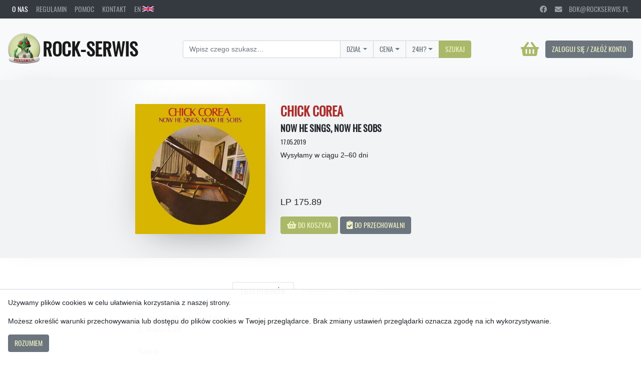

--- FILE ---
content_type: text/html; charset=utf-8
request_url: https://rockserwis.pl/products/193127
body_size: 9176
content:
<!doctype html>
<html lang="pl">
<head>
  <meta charset="utf-8">
<meta name="viewport" content="width=device-width, initial-scale=1, shrink-to-fit=no">

<link rel="stylesheet" href="/css/oswald.css">
<link rel="stylesheet" href="/fa/css/all.css">
<link rel="stylesheet" href="https://cdnjs.cloudflare.com/ajax/libs/MaterialDesign-Webfont/3.2.89/css/materialdesignicons.css">

<link rel="stylesheet" type="text/css" href="https://cdnjs.cloudflare.com/ajax/libs/slick-carousel/1.8.1/slick.css"/>
<link rel="stylesheet" type="text/css" href="https://cdnjs.cloudflare.com/ajax/libs/slick-carousel/1.8.1/slick-theme.css"/>
<link rel="stylesheet" href="/css/rockserwis-bs.css?version=1635511013066040254">
<link rel="stylesheet" href="/css/rockserwis.css?version=1740400647817265467">

<style>
  @font-face {
    font-family: "RSFont";
    src:url("/images/rsfont.woff");
  }

  .rsfont {
    font-family: "RSFont";
    text-transform: none;
  }
</style>

<script src="/jquery-3.6.0.min.js"></script>
<script src="/js.cookie-2.2.1.min.js"></script>
<script type="application/ld+json">
{
  "@context": "http://schema.org",
  "@type": "Product",
  "gtin13": "0602577199820",
  "image": "https://rockserwis.pl/media/193000/193127/193127.jpg",
  "mpn": "7719982",
  "name": "CHICK COREA \u2013 Now He Sings, Now He Sobs",
  "offers": {
    "@type": "Offer",
    "availability": "http://schema.org/OutOfStock",
    "itemCondition": "http://schema.org/NewCondition",
    "price": "175.89",
    "priceCurrency": "PLN",
    "url": "https://rockserwis.pl/products/193127"
  },
  "sku": "193127"
}
</script>

  <script>
    !function (f, b, e, v, n, t, s) {
        if (f.fbq) return; n = f.fbq = function () {
            n.callMethod ? n.callMethod.apply(n, arguments) : n.queue.push(arguments)
        };
        if (!f._fbq) f._fbq = n;
        n.push = n;
        n.loaded = !0;
        n.version = '2.0';
        n.queue = [];
        t = b.createElement(e);
        t.async = !0;
        t.src = v;
        s = b.getElementsByTagName(e)[0];
        s.parentNode.insertBefore(t, s)
    }(window, document, 'script', 'https://connect.facebook.net/en_US/fbevents.js');
    fbq('init', '680141931337269');
    fbq('track', 'PageView');
</script>
<noscript><img height="1" width="1" style="display:none" src="https://www.facebook.com/tr?id=680141931337269&ev=PageView&noscript=1"/>
</noscript>
  <!-- Google Tag Manager -->
<script>(function(w,d,s,l,i){w[l]=w[l]||[];w[l].push({'gtm.start':
new Date().getTime(),event:'gtm.js'});var f=d.getElementsByTagName(s)[0],
j=d.createElement(s),dl=l!='dataLayer'?'&l='+l:'';j.async=true;j.src=
'https://www.googletagmanager.com/gtm.js?id='+i+dl;f.parentNode.insertBefore(j,f);
})(window,document,'script','dataLayer','GTM-WXVS2828');</script>
<!-- End Google Tag Manager -->
  <title>CHICK COREA &ndash; Now He Sings, Now He Sobs &ndash; Rockserwis.pl</title>
</head>
  <body>
    <!-- Google Tag Manager (noscript) -->
<noscript><iframe src="https://www.googletagmanager.com/ns.html?id=GTM-WXVS2828"
height="0" width="0" style="display:none;visibility:hidden"></iframe></noscript>
<!-- End Google Tag Manager (noscript) -->
    
    
    <div id="cookies" class="fixed-bottom p-3" style="width: 100%; background-color: rgba(255, 255, 255, 0.95); border-top: 1px solid #ced4da;">
      <p>Używamy plików cookies w celu ułatwienia korzystania z naszej strony.</p>
      <p>Możesz określić warunki przechowywania lub dostępu do plików cookies w Twojej przeglądarce. Brak zmiany ustawień przeglądarki oznacza zgodę na ich wykorzystywanie.</p>
      
      <a id="cookies-ok" class="btn btn-secondary" href="#.">Rozumiem</a>
    </div>
    

    
<nav class="navbar navbar-expand navbar-dark bg-dark d-flex flex-row justify-content-between py-0">
  <ul class="navbar-nav mr-auto">
    <li class="nav-item active">
      <a class="nav-link" href="/about-us">O nas</a>
    </li>
    <li class="nav-item">
      <a class="nav-link" href="/terms-and-conditions">Regulamin</a>
    </li>
    <li class="nav-item">
      <a class="nav-link" href="/help">Pomoc</a>
    </li>
    <li class="nav-item">
      <a class="nav-link" href="/contact">Kontakt</a>
    </li>
    <li class="nav-item">
      
      <a class="nav-link" href="/en">EN <img src="/images/uk.svg" style="height: 0.85em; vertical-align: baseline;"></a>
      
    </li>
  </ul>
  <ul class="navbar-nav d-none d-md-flex">
    <li class="nav-item">
      <a class="nav-link" href="https://www.facebook.com/wydawnictworockserwis/" target="_blank" rel="noopener noreferrer">
        <i class="fab fa-facebook"></i>
      </a>
    </li>
    <li class="nav-item">
      <a class="nav-link" href="mailto:bok@rockserwis.pl">
        <i class="fa fa-envelope"></i>&emsp;bok@rockserwis.pl
      </a>
    </li>
  </ul>
</nav>

    
<nav class="navbar navbar-expand-lg navbar-light bg-light d-flex flex-row justify-content-between py-4">
  <a class="navbar-brand" href="/">
    <img class="d-inline-block align-middle" src="/images/rslogo.png" width="64" height="64" alt="">
    <span class="h1 mb-0 align-middle">Rock-Serwis</span>
  </a>
  <form class="form-inline" action="/search" method="get">
    <div class="input-group mr-4 mb-2 mb-sm-0">
      <input id="search-query-input" class="form-control" type="search" name="search-query" placeholder="Wpisz czego szukasz…" aria-label="Search">
      <div id="search-dropdown-category" class="dropdown dropdown-select input-group-append">
        <input type="hidden" name="search-category">
        <button class="btn btn-outline-secondary dropdown-toggle" type="button" data-toggle="dropdown" aria-haspopup="true" aria-expanded="false">Dział</button>
        <div class="dropdown-menu">
          <a class="dropdown-item" href="#" data-value="">Dowolny</a>
          <a class="dropdown-item" href="#" data-value="CD/DVD-A/BD-A">CD/DVD-A/BD-A</a>
          <a class="dropdown-item" href="#" data-value="WINYLE">Winyle</a>
          <a class="dropdown-item" href="#" data-value="BD/DVD VIDEO">DVD/Blu-Ray Video</a>
          <a class="dropdown-item" href="#" data-value="BILETY">Bilety</a>
          <a class="dropdown-item" href="#" data-value="KSIĄŻKI">Książki</a>
          <a class="dropdown-item" href="#" data-value="T-SHIRTY/GADŻETY">T-Shirty/Gadżety</a>
        </div>
      </div>
      <div class="dropdown dropdown-select input-group-append">
        <input type="hidden" name="search-price-range">
        <button class="btn btn-outline-secondary dropdown-toggle" type="button" data-toggle="dropdown" aria-haspopup="true" aria-expanded="false">Cena</button>
        <div class="dropdown-menu">
          <a class="dropdown-item" href="#" data-value="">Dowolna</a>
          <a class="dropdown-item" href="#" data-value=".-10">< 10 zł</a>
          <a class="dropdown-item" href="#" data-value="10-25">10 – 25 zł</a>
          <a class="dropdown-item" href="#" data-value="25-50">25 – 50 zł</a>
          <a class="dropdown-item" href="#" data-value="50-75">50 – 75 zł</a>
          <a class="dropdown-item" href="#" data-value="75-100">75 – 100 zł</a>
          <a class="dropdown-item" href="#" data-value="100-.">> 100 zł</a>
        </div>
      </div>
      <div class="dropdown dropdown-select input-group-append">
        <input type="hidden" name="search-24h">
        <button class="btn btn-outline-secondary dropdown-toggle" type="button" data-toggle="dropdown" aria-haspopup="true" aria-expanded="false">24H?</button>
        <div class="dropdown-menu">
          <a class="dropdown-item" href="#" data-value="">Wszystkie</a>
          <a class="dropdown-item" href="#" data-value="24H">Tylko 24H</a>
        </div>
      </div>
      <div id="search-submit-button-wrapper" class="input-group-append">
        <button type="submit" class="btn btn-primary">
          Szukaj
        </button>
      </div>
    </div>
  </form>
  <div style="text-align: right;">
    <a class="btn btn-link p-0 mr-2" style="text-decoration: none;" href="/shopping-cart">
      <span class="fas fa-shopping-basket" style="font-size: 2rem; height: 2rem; vertical-align: middle;"></span>
      
      
    </a>
    
    
    <a class="btn btn-secondary" href="/login?next=/products/193127">
    
      Zaloguj się / Załóż konto
    </a>
    
  </div>
</nav>


    
    

    
<div class="container-fluid product-description">
  <div class="container py-5">
    <div class="row">
      <div class="modal fade" id="description-main-cover-modal" tabindex="-1" role="dialog" aria-hidden="true">
  <div class="modal-dialog modal-lg modal-dialog-centered" style="min-width: 0; min-height: 0; width: min-content; height: min-content; max-width: none; max-height: none;" role="document">
    <div class="modal-content">
      <div class="modal-header">
        
        <button type="button" class="close" data-dismiss="modal">
          <span aria-hidden="true">&times;</span>
        </button>
      </div>
      <div class="modal-body" style="min-width: 0; min-height: 0; width: 75vmin; height: 75vmin; max-width: 75vmin; max-height: 75vmin;">
        <img style="width: 100%; height: 100%; object-fit: contain;" src="/media/193000/193127/193127.jpg">
      </div>
    </div>
  </div>
</div>
<div class="col-lg-5" style="display: flex; flex-direction: column; justify-content: center; align-items: flex-end;">
  
  <img
    class="description-main-cover-img"
    style="cursor: pointer;"
    src="/media/193000/193127/193127-small.jpg"
    onclick="$('#description-main-cover-modal').detach().appendTo('body').modal('show');"
  >
</div>
<div class="col-lg-7 d-flex flex-column align-items-start"> <!-- justify-content-between -->
  <div>
    <h3 class="text-red-accent">CHICK COREA</h3><h5>Now He Sings, Now He Sobs</h5>
    <h6><small>17.05.2019</small></h6>
    
    
    <div class="mb-2">
      
      
    </div>
    
    <div>
      
      
      Wysyłamy w ciągu 2&ndash;60 dni
      
      
    </div>
    
  </div>

  <div style="margin-top: auto;">
    
    
    <p class="card-text text-price">
      LP 175.89
    </p>
    
    

    
    
    
    <a id="submit-button"
       class="btn btn-primary"
       href="#."
       onclick="onItemAdd('/basket/add/193127')"
       role="button">
    
      <span class="fas fa-shopping-basket" style="font-size: 1.05rem;"></span>
      Do koszyka
    </a>
    <a id="submit-button-wishlist"
       class="btn btn-secondary"
       
       href="/login?next=/products/193127"
       
       role="button">
      <span class="fas fa-clipboard-check" style="font-size: 1.05rem;"></span>
      Do przechowalni
    </a>
    
  </div>
</div>
    </div>
  </div>
</div>

<div class="container-fluid">
  <div class="container py-5">
    <div class="row">
      <div class="col-md-8 offset-md-2">
        <nav>
          <div class="nav nav-tabs justify-content-center" id="nav-tab" role="tablist">
            
            <a class="nav-item nav-link active" id="nav-tracklist-tab" data-toggle="tab" href="#nav-tracklist" role="tab" aria-controls="nav-tracklist" aria-selected="true">
              Lista utworów
            </a>
            
            
            
            <a class="nav-item nav-link" id="nav-product-info-tab" data-toggle="tab" href="#nav-product-info" role="tab" aria-controls="nav-product-info" aria-selected="false">
              Personel
            </a>
            <a class="nav-item nav-link " id="nav-about-tab" data-toggle="tab" href="#nav-about" role="tab" aria-controls="nav-about" aria-selected="false">
              Opis
            </a>
            
            
            <a class="nav-item nav-link" id="nav-reviews-tab" data-toggle="tab" href="#nav-reviews" role="tab" aria-controls="nav-reviews" aria-selected="false">
              Recenzje
            </a>
            
          </div>
        </nav>
        <div class="tab-content" id="nav-tabContent">
          
          <div class="tab-pane fade show active" id="nav-tracklist" role="tabpanel" aria-labelledby="nav-tracklist-tab">
            
            <table class="table table-striped tracklist text-muted">
  <!-- <thead>
    <tr>
      <th scope="col">#</th>
      <th scope="col">First</th>
      <th scope="col">Last</th>
      <th scope="col">Handle</th>
    </tr>
  </thead> -->
  <tbody>
    
    
    <tr><td></td><td></td></tr>
    
    <tr><td>Side A:</td><td></td></tr>
    
    <tr><td>1. Steps - What Was 13:53</td><td></td></tr>
    
    <tr><td>2. Matrix 6:29</td><td></td></tr>
    
    <tr><td>-</td><td></td></tr>
    
    <tr><td>Side B:</td><td></td></tr>
    
    <tr><td>1. Now He Sings - Now He Sobs 7:05</td><td></td></tr>
    
    <tr><td>2. Now He Beats The Drum - Now He Stops 10:40</td><td></td></tr>
    
    <tr><td>3. The Law Of Falling And Catching Up 2:28</td><td></td></tr>
    
    
  </tbody>
</table>
            
          </div>
          
          
          <div class="tab-pane fade py-2" id="nav-about" role="tabpanel" aria-labelledby="nav-about-tab" contenteditable="false">
            
            
          </div>
          <div class="tab-pane fade" id="nav-product-info" role="tabpanel" aria-labelledby="nav-product-info-tab" contenteditable="false">
            
          </div>
          
          
        </div>
      </div>
    </div>
  </div>
  <div class="row">
    <div class="col-md-12">
      
      <div class="my-2">
        <h3>Inne wersje tego produktu</h3>
      </div>
      
<div class="carousel-wrapper d-flex flex-row mb-4" style="align-items: center;">
  <button class="btn btn-link carousel-left mr-2">
    &lt;
  </button>

  <div class="carousel-track-outer">
    <div class="carousel-track d-flex flex-row" style="flex: 1;">
      
        
<div class="card mb-2 mr-2" style="width: 8rem;">
  <a href="/products/248420" style="text-align: center; height: 8rem; display: flex; align-items: center; justify-content: center; outline: none;">
    <img class="card-img-top hover-zoom" style="max-width: 8rem; max-height: 8rem; width: auto; height: auto; padding: 0.75rem; vertical-align: center; outline: none;" src="/media/248000/248420/248420-small.jpg">
  </a>
  <div class="card-body d-flex flex-column align-items-start pt-0">
    
    <h6 class="card-subtitle limit-lines mt-0 mb-1">
      <a class="black-link" href="/artist-products/248420">
        CHICK COREA
      </a>
    </h6>
    
    
    
    <h6 class="card-title limit-lines text-muted">Now He Sings, Now He Sobs (Japan import)</h6>
    <h6 class="card-title text-muted" style="flex: 1;">26.10.2016</h6>
    
    
    
    <h6 class="card-text">CD<br>94,89 zł</h6>
    
    <div style="display: flex; flex-direction: row; align-items: stretch; justify-content: space-between; width: 100%;">
      
      
      <div>
        
        <a class="btn btn-link p-0 text-red-accent-hover add-to-shopping-cart"
           href="#."
           data-toggle="tooltip"
           data-product-id="248420"
           title="Dodaj do koszyka">
          <span class="fas fa-shopping-basket" style="font-size: 1.05rem;"></span>
          
        </a>
        <a class="btn btn-link p-0 add-to-wishlist"
           
           href="/login?next=/products/248420"
           
           data-toggle="tooltip"
           data-product-id="248420"
           title="Dodaj do przechowalni">
           <span class="fas fa-clipboard-check text-dark" style="font-size: 1.05rem;"></span>
          
        </a>
        
      </div>
      <div>
        
        
      </div>
    </div>
  </div>
</div>

      
    </div>
  </div>

  <button class="btn btn-link carousel-right mr-2">
    &gt;
  </button>
</div>

      

      
      <div class="my-2">
        <h3>Inne produkty tego wykonawcy</h3>
      </div>
      
<div class="carousel-wrapper d-flex flex-row mb-4" style="align-items: center;">
  <button class="btn btn-link carousel-left mr-2">
    &lt;
  </button>

  <div class="carousel-track-outer">
    <div class="carousel-track d-flex flex-row" style="flex: 1;">
      
        
<div class="card mb-2 mr-2" style="width: 8rem;">
  <a href="/products/232190" style="text-align: center; height: 8rem; display: flex; align-items: center; justify-content: center; outline: none;">
    <img class="card-img-top hover-zoom" style="max-width: 8rem; max-height: 8rem; width: auto; height: auto; padding: 0.75rem; vertical-align: center; outline: none;" src="/media/232000/232190/232190-small.jpg">
  </a>
  <div class="card-body d-flex flex-column align-items-start pt-0">
    
    <h6 class="card-subtitle limit-lines mt-0 mb-1">
      <a class="black-link" href="/artist-products/232190">
        CHICK COREA
      </a>
    </h6>
    
    
    
    <h6 class="card-title limit-lines text-muted">Now He Sings Now the Sobs (reissue)</h6>
    <h6 class="card-title text-muted" style="flex: 1;">14.04.2023</h6>
    
    
    
    <h6 class="card-text">CD<br>62,89 zł</h6>
    
    <div style="display: flex; flex-direction: row; align-items: stretch; justify-content: space-between; width: 100%;">
      
      
      <div>
        
        <a class="btn btn-link p-0 text-red-accent-hover add-to-shopping-cart"
           href="#."
           data-toggle="tooltip"
           data-product-id="232190"
           title="Dodaj do koszyka">
          <span class="fas fa-shopping-basket" style="font-size: 1.05rem;"></span>
          
        </a>
        <a class="btn btn-link p-0 add-to-wishlist"
           
           href="/login?next=/products/232190"
           
           data-toggle="tooltip"
           data-product-id="232190"
           title="Dodaj do przechowalni">
           <span class="fas fa-clipboard-check text-dark" style="font-size: 1.05rem;"></span>
          
        </a>
        
      </div>
      <div>
        
        
      </div>
    </div>
  </div>
</div>

      
        
<div class="card mb-2 mr-2" style="width: 8rem;">
  <a href="/products/227219" style="text-align: center; height: 8rem; display: flex; align-items: center; justify-content: center; outline: none;">
    <img class="card-img-top hover-zoom" style="max-width: 8rem; max-height: 8rem; width: auto; height: auto; padding: 0.75rem; vertical-align: center; outline: none;" src="/media/227000/227219/227219-small.jpg">
  </a>
  <div class="card-body d-flex flex-column align-items-start pt-0">
    
    <h6 class="card-subtitle limit-lines mt-0 mb-1">
      <a class="black-link" href="/artist-products/227219">
        CHICK COREA
      </a>
    </h6>
    
    
    
    <h6 class="card-title limit-lines text-muted">Chick Corea: The Montreux Years</h6>
    <h6 class="card-title text-muted" style="flex: 1;">23.09.2022</h6>
    
    
    
    <h6 class="card-text">CD<br>67,89 zł</h6>
    
    <div style="display: flex; flex-direction: row; align-items: stretch; justify-content: space-between; width: 100%;">
      
      
      <div>
        
        <a class="btn btn-link p-0 text-red-accent-hover add-to-shopping-cart"
           href="#."
           data-toggle="tooltip"
           data-product-id="227219"
           title="Dodaj do koszyka">
          <span class="fas fa-shopping-basket" style="font-size: 1.05rem;"></span>
          
        </a>
        <a class="btn btn-link p-0 add-to-wishlist"
           
           href="/login?next=/products/227219"
           
           data-toggle="tooltip"
           data-product-id="227219"
           title="Dodaj do przechowalni">
           <span class="fas fa-clipboard-check text-dark" style="font-size: 1.05rem;"></span>
          
        </a>
        
      </div>
      <div>
        
        
      </div>
    </div>
  </div>
</div>

      
        
<div class="card mb-2 mr-2" style="width: 8rem;">
  <a href="/products/227220" style="text-align: center; height: 8rem; display: flex; align-items: center; justify-content: center; outline: none;">
    <img class="card-img-top hover-zoom" style="max-width: 8rem; max-height: 8rem; width: auto; height: auto; padding: 0.75rem; vertical-align: center; outline: none;" src="/media/227000/227220/227220-small.jpg">
  </a>
  <div class="card-body d-flex flex-column align-items-start pt-0">
    
    <h6 class="card-subtitle limit-lines mt-0 mb-1">
      <a class="black-link" href="/artist-products/227220">
        CHICK COREA
      </a>
    </h6>
    
    
    
    <h6 class="card-title limit-lines text-muted">Chick Corea: The Montreux Years (2LP)</h6>
    <h6 class="card-title text-muted" style="flex: 1;">23.09.2022</h6>
    
    
    
    <h6 class="card-text">LP<br>154,89 zł</h6>
    
    <div style="display: flex; flex-direction: row; align-items: stretch; justify-content: space-between; width: 100%;">
      
      
      <div>
        
        <a class="btn btn-link p-0 text-red-accent-hover add-to-shopping-cart"
           href="#."
           data-toggle="tooltip"
           data-product-id="227220"
           title="Dodaj do koszyka">
          <span class="fas fa-shopping-basket" style="font-size: 1.05rem;"></span>
          
        </a>
        <a class="btn btn-link p-0 add-to-wishlist"
           
           href="/login?next=/products/227220"
           
           data-toggle="tooltip"
           data-product-id="227220"
           title="Dodaj do przechowalni">
           <span class="fas fa-clipboard-check text-dark" style="font-size: 1.05rem;"></span>
          
        </a>
        
      </div>
      <div>
        
        
      </div>
    </div>
  </div>
</div>

      
        
<div class="card mb-2 mr-2" style="width: 8rem;">
  <a href="/products/216628" style="text-align: center; height: 8rem; display: flex; align-items: center; justify-content: center; outline: none;">
    <img class="card-img-top hover-zoom" style="max-width: 8rem; max-height: 8rem; width: auto; height: auto; padding: 0.75rem; vertical-align: center; outline: none;" src="/media/216000/216628/216628-small.jpg">
  </a>
  <div class="card-body d-flex flex-column align-items-start pt-0">
    
    <h6 class="card-subtitle limit-lines mt-0 mb-1">
      <a class="black-link" href="/artist-products/216628">
        CHICK COREA
      </a>
    </h6>
    
    
    
    <h6 class="card-title limit-lines text-muted">Live Under The Sky ‘80 (digipak)</h6>
    <h6 class="card-title text-muted" style="flex: 1;">27.08.2021</h6>
    
    
    
    <h6 class="card-text">CD<br>48,89 zł</h6>
    
    <div style="display: flex; flex-direction: row; align-items: stretch; justify-content: space-between; width: 100%;">
      
      
      <div>
        
        <a class="btn btn-link p-0 text-red-accent-hover add-to-shopping-cart"
           href="#."
           data-toggle="tooltip"
           data-product-id="216628"
           title="Dodaj do koszyka">
          <span class="fas fa-shopping-basket" style="font-size: 1.05rem;"></span>
          
        </a>
        <a class="btn btn-link p-0 add-to-wishlist"
           
           href="/login?next=/products/216628"
           
           data-toggle="tooltip"
           data-product-id="216628"
           title="Dodaj do przechowalni">
           <span class="fas fa-clipboard-check text-dark" style="font-size: 1.05rem;"></span>
          
        </a>
        
      </div>
      <div>
        
        
      </div>
    </div>
  </div>
</div>

      
        
<div class="card mb-2 mr-2" style="width: 8rem;">
  <a href="/products/214216" style="text-align: center; height: 8rem; display: flex; align-items: center; justify-content: center; outline: none;">
    <img class="card-img-top hover-zoom" style="max-width: 8rem; max-height: 8rem; width: auto; height: auto; padding: 0.75rem; vertical-align: center; outline: none;" src="/media/214000/214216/214216-small.jpg">
  </a>
  <div class="card-body d-flex flex-column align-items-start pt-0">
    
    <h6 class="card-subtitle limit-lines mt-0 mb-1">
      <a class="black-link" href="/artist-products/214216">
        CHICK COREA
      </a>
    </h6>
    
    
    
    <h6 class="card-title limit-lines text-muted">Trilogy 2 (digipak) (2CD)</h6>
    <h6 class="card-title text-muted" style="flex: 1;">4.10.2019</h6>
    
    
    
    <h6 class="card-text">CD<br>78,89 zł</h6>
    
    <div style="display: flex; flex-direction: row; align-items: stretch; justify-content: space-between; width: 100%;">
      
      
      <div>
        
        <a class="btn btn-link p-0 text-red-accent-hover add-to-shopping-cart"
           href="#."
           data-toggle="tooltip"
           data-product-id="214216"
           title="Dodaj do koszyka">
          <span class="fas fa-shopping-basket" style="font-size: 1.05rem;"></span>
          
        </a>
        <a class="btn btn-link p-0 add-to-wishlist"
           
           href="/login?next=/products/214216"
           
           data-toggle="tooltip"
           data-product-id="214216"
           title="Dodaj do przechowalni">
           <span class="fas fa-clipboard-check text-dark" style="font-size: 1.05rem;"></span>
          
        </a>
        
      </div>
      <div>
        
        
      </div>
    </div>
  </div>
</div>

      
        
<div class="card mb-2 mr-2" style="width: 8rem;">
  <a href="/products/198001" style="text-align: center; height: 8rem; display: flex; align-items: center; justify-content: center; outline: none;">
    <img class="card-img-top hover-zoom" style="max-width: 8rem; max-height: 8rem; width: auto; height: auto; padding: 0.75rem; vertical-align: center; outline: none;" src="/media/198000/198001/198001.jpg">
  </a>
  <div class="card-body d-flex flex-column align-items-start pt-0">
    
    <h6 class="card-subtitle limit-lines mt-0 mb-1">
      <a class="black-link" href="/artist-products/198001">
        CHICK COREA
      </a>
    </h6>
    
    
    
    <h6 class="card-title limit-lines text-muted">The Spanish Heart Band - Antidote</h6>
    <h6 class="card-title text-muted" style="flex: 1;">28.06.2019</h6>
    
    
    
    <h6 class="card-text">CD<br>58,89 zł</h6>
    
    <div style="display: flex; flex-direction: row; align-items: stretch; justify-content: space-between; width: 100%;">
      
      
      <div>
        
        <a class="btn btn-link p-0 text-red-accent-hover add-to-shopping-cart"
           href="#."
           data-toggle="tooltip"
           data-product-id="198001"
           title="Dodaj do koszyka">
          <span class="fas fa-shopping-basket" style="font-size: 1.05rem;"></span>
          
        </a>
        <a class="btn btn-link p-0 add-to-wishlist"
           
           href="/login?next=/products/198001"
           
           data-toggle="tooltip"
           data-product-id="198001"
           title="Dodaj do przechowalni">
           <span class="fas fa-clipboard-check text-dark" style="font-size: 1.05rem;"></span>
          
        </a>
        
      </div>
      <div>
        
        
      </div>
    </div>
  </div>
</div>

      
        
<div class="card mb-2 mr-2" style="width: 8rem;">
  <a href="/products/196812" style="text-align: center; height: 8rem; display: flex; align-items: center; justify-content: center; outline: none;">
    <img class="card-img-top hover-zoom" style="max-width: 8rem; max-height: 8rem; width: auto; height: auto; padding: 0.75rem; vertical-align: center; outline: none;" src="/media/196000/196812/196812.jpg">
  </a>
  <div class="card-body d-flex flex-column align-items-start pt-0">
    
    <h6 class="card-subtitle limit-lines mt-0 mb-1">
      <a class="black-link" href="/artist-products/196812">
        GARY BURTON / CHICK COREA
      </a>
    </h6>
    
    
    
    <h6 class="card-title limit-lines text-muted">Crystal Silence (Touchstones series) (digipak)</h6>
    <h6 class="card-title text-muted" style="flex: 1;">17.05.2019</h6>
    
    
    
    <h6 class="card-text">CD<br>39,89 zł</h6>
    
    <div style="display: flex; flex-direction: row; align-items: stretch; justify-content: space-between; width: 100%;">
      
      
      <div>
        
        <a class="btn btn-link p-0 text-red-accent-hover add-to-shopping-cart"
           href="#."
           data-toggle="tooltip"
           data-product-id="196812"
           title="Dodaj do koszyka">
          <span class="fas fa-shopping-basket" style="font-size: 1.05rem;"></span>
          
        </a>
        <a class="btn btn-link p-0 add-to-wishlist"
           
           href="/login?next=/products/196812"
           
           data-toggle="tooltip"
           data-product-id="196812"
           title="Dodaj do przechowalni">
           <span class="fas fa-clipboard-check text-dark" style="font-size: 1.05rem;"></span>
          
        </a>
        
      </div>
      <div>
        
        
      </div>
    </div>
  </div>
</div>

      
        
<div class="card mb-2 mr-2" style="width: 8rem;">
  <a href="/products/196813" style="text-align: center; height: 8rem; display: flex; align-items: center; justify-content: center; outline: none;">
    <img class="card-img-top hover-zoom" style="max-width: 8rem; max-height: 8rem; width: auto; height: auto; padding: 0.75rem; vertical-align: center; outline: none;" src="/media/196000/196813/196813.jpg">
  </a>
  <div class="card-body d-flex flex-column align-items-start pt-0">
    
    <h6 class="card-subtitle limit-lines mt-0 mb-1">
      <a class="black-link" href="/artist-products/196813">
        GARY BURTON / CHICK COREA
      </a>
    </h6>
    
    
    
    <h6 class="card-title limit-lines text-muted">The New Quartet (Touchstones series) (digipak)</h6>
    <h6 class="card-title text-muted" style="flex: 1;">17.05.2019</h6>
    
    
    
    <h6 class="card-text">CD<br>39,89 zł</h6>
    
    <div style="display: flex; flex-direction: row; align-items: stretch; justify-content: space-between; width: 100%;">
      
      
      <div>
        
        <a class="btn btn-link p-0 text-red-accent-hover add-to-shopping-cart"
           href="#."
           data-toggle="tooltip"
           data-product-id="196813"
           title="Dodaj do koszyka">
          <span class="fas fa-shopping-basket" style="font-size: 1.05rem;"></span>
          
        </a>
        <a class="btn btn-link p-0 add-to-wishlist"
           
           href="/login?next=/products/196813"
           
           data-toggle="tooltip"
           data-product-id="196813"
           title="Dodaj do przechowalni">
           <span class="fas fa-clipboard-check text-dark" style="font-size: 1.05rem;"></span>
          
        </a>
        
      </div>
      <div>
        
        
      </div>
    </div>
  </div>
</div>

      
        
<div class="card mb-2 mr-2" style="width: 8rem;">
  <a href="/products/191539" style="text-align: center; height: 8rem; display: flex; align-items: center; justify-content: center; outline: none;">
    <img class="card-img-top hover-zoom" style="max-width: 8rem; max-height: 8rem; width: auto; height: auto; padding: 0.75rem; vertical-align: center; outline: none;" src="/media/191000/191539/191539.jpg">
  </a>
  <div class="card-body d-flex flex-column align-items-start pt-0">
    
    <h6 class="card-subtitle limit-lines mt-0 mb-1">
      <a class="black-link" href="/artist-products/191539">
        CHICK COREA
      </a>
    </h6>
    
    
    
    <h6 class="card-title limit-lines text-muted">Piano Improvisations Vol.1 (Touchstones series) (digipak)</h6>
    <h6 class="card-title text-muted" style="flex: 1;">18.01.2019</h6>
    
    
    
    <h6 class="card-text">CD<br>39,89 zł</h6>
    
    <div style="display: flex; flex-direction: row; align-items: stretch; justify-content: space-between; width: 100%;">
      
      
      <div>
        
        <a class="btn btn-link p-0 text-red-accent-hover add-to-shopping-cart"
           href="#."
           data-toggle="tooltip"
           data-product-id="191539"
           title="Dodaj do koszyka">
          <span class="fas fa-shopping-basket" style="font-size: 1.05rem;"></span>
          
        </a>
        <a class="btn btn-link p-0 add-to-wishlist"
           
           href="/login?next=/products/191539"
           
           data-toggle="tooltip"
           data-product-id="191539"
           title="Dodaj do przechowalni">
           <span class="fas fa-clipboard-check text-dark" style="font-size: 1.05rem;"></span>
          
        </a>
        
      </div>
      <div>
        
        
      </div>
    </div>
  </div>
</div>

      
        
<div class="card mb-2 mr-2" style="width: 8rem;">
  <a href="/products/181046" style="text-align: center; height: 8rem; display: flex; align-items: center; justify-content: center; outline: none;">
    <img class="card-img-top hover-zoom" style="max-width: 8rem; max-height: 8rem; width: auto; height: auto; padding: 0.75rem; vertical-align: center; outline: none;" src="/media/181000/181046/181046.jpg">
  </a>
  <div class="card-body d-flex flex-column align-items-start pt-0">
    
    <h6 class="card-subtitle limit-lines mt-0 mb-1">
      <a class="black-link" href="/artist-products/181046">
        CHICK COREA
      </a>
    </h6>
    
    
    
    <h6 class="card-title limit-lines text-muted">Chinese Butterfly</h6>
    <h6 class="card-title text-muted" style="flex: 1;">19.01.2018</h6>
    
    
    
    <h6 class="card-text">CD<br>66,89 zł</h6>
    
    <div style="display: flex; flex-direction: row; align-items: stretch; justify-content: space-between; width: 100%;">
      
      
      <div>
        
        <a class="btn btn-link p-0 text-red-accent-hover add-to-shopping-cart"
           href="#."
           data-toggle="tooltip"
           data-product-id="181046"
           title="Dodaj do koszyka">
          <span class="fas fa-shopping-basket" style="font-size: 1.05rem;"></span>
          
        </a>
        <a class="btn btn-link p-0 add-to-wishlist"
           
           href="/login?next=/products/181046"
           
           data-toggle="tooltip"
           data-product-id="181046"
           title="Dodaj do przechowalni">
           <span class="fas fa-clipboard-check text-dark" style="font-size: 1.05rem;"></span>
          
        </a>
        
      </div>
      <div>
        
        
      </div>
    </div>
  </div>
</div>

      
        
<div class="card mb-2 mr-2" style="width: 8rem;">
  <a href="/products/175031" style="text-align: center; height: 8rem; display: flex; align-items: center; justify-content: center; outline: none;">
    <img class="card-img-top hover-zoom" style="max-width: 8rem; max-height: 8rem; width: auto; height: auto; padding: 0.75rem; vertical-align: center; outline: none;" src="/media/175000/175031/175031.jpg">
  </a>
  <div class="card-body d-flex flex-column align-items-start pt-0">
    
    <h6 class="card-subtitle limit-lines mt-0 mb-1">
      <a class="black-link" href="/artist-products/175031">
        CHICK COREA / ANTHONY BRAXTON / DAVE HOLLAND / BARRY ALTSCHUL
      </a>
    </h6>
    
    
    
    <h6 class="card-title limit-lines text-muted">Circle - Paris Concert (2LP)</h6>
    <h6 class="card-title text-muted" style="flex: 1;">14.04.2017</h6>
    
    
    
    <h6 class="card-text">LP<br>175,89 zł</h6>
    
    <div style="display: flex; flex-direction: row; align-items: stretch; justify-content: space-between; width: 100%;">
      
      
      <div>
        
        <a class="btn btn-link p-0 text-red-accent-hover add-to-shopping-cart"
           href="#."
           data-toggle="tooltip"
           data-product-id="175031"
           title="Dodaj do koszyka">
          <span class="fas fa-shopping-basket" style="font-size: 1.05rem;"></span>
          
        </a>
        <a class="btn btn-link p-0 add-to-wishlist"
           
           href="/login?next=/products/175031"
           
           data-toggle="tooltip"
           data-product-id="175031"
           title="Dodaj do przechowalni">
           <span class="fas fa-clipboard-check text-dark" style="font-size: 1.05rem;"></span>
          
        </a>
        
      </div>
      <div>
        
        
      </div>
    </div>
  </div>
</div>

      
        
<div class="card mb-2 mr-2" style="width: 8rem;">
  <a href="/products/174957" style="text-align: center; height: 8rem; display: flex; align-items: center; justify-content: center; outline: none;">
    <img class="card-img-top hover-zoom" style="max-width: 8rem; max-height: 8rem; width: auto; height: auto; padding: 0.75rem; vertical-align: center; outline: none;" src="/media/174000/174957/174957.jpg">
  </a>
  <div class="card-body d-flex flex-column align-items-start pt-0">
    
    <h6 class="card-subtitle limit-lines mt-0 mb-1">
      <a class="black-link" href="/artist-products/174957">
        CHICK COREA / GARY BURTON
      </a>
    </h6>
    
    
    
    <h6 class="card-title limit-lines text-muted">Crystal Silence</h6>
    <h6 class="card-title text-muted" style="flex: 1;">14.04.2017</h6>
    
    
    
    <h6 class="card-text">LP<br>119,89 zł</h6>
    
    <div style="display: flex; flex-direction: row; align-items: stretch; justify-content: space-between; width: 100%;">
      
      
      <div>
        
        <a class="btn btn-link p-0 text-red-accent-hover add-to-shopping-cart"
           href="#."
           data-toggle="tooltip"
           data-product-id="174957"
           title="Dodaj do koszyka">
          <span class="fas fa-shopping-basket" style="font-size: 1.05rem;"></span>
          
        </a>
        <a class="btn btn-link p-0 add-to-wishlist"
           
           href="/login?next=/products/174957"
           
           data-toggle="tooltip"
           data-product-id="174957"
           title="Dodaj do przechowalni">
           <span class="fas fa-clipboard-check text-dark" style="font-size: 1.05rem;"></span>
          
        </a>
        
      </div>
      <div>
        
        
      </div>
    </div>
  </div>
</div>

      
        
<div class="card mb-2 mr-2" style="width: 8rem;">
  <a href="/products/248420" style="text-align: center; height: 8rem; display: flex; align-items: center; justify-content: center; outline: none;">
    <img class="card-img-top hover-zoom" style="max-width: 8rem; max-height: 8rem; width: auto; height: auto; padding: 0.75rem; vertical-align: center; outline: none;" src="/media/248000/248420/248420-small.jpg">
  </a>
  <div class="card-body d-flex flex-column align-items-start pt-0">
    
    <h6 class="card-subtitle limit-lines mt-0 mb-1">
      <a class="black-link" href="/artist-products/248420">
        CHICK COREA
      </a>
    </h6>
    
    
    
    <h6 class="card-title limit-lines text-muted">Now He Sings, Now He Sobs (Japan import)</h6>
    <h6 class="card-title text-muted" style="flex: 1;">26.10.2016</h6>
    
    
    
    <h6 class="card-text">CD<br>94,89 zł</h6>
    
    <div style="display: flex; flex-direction: row; align-items: stretch; justify-content: space-between; width: 100%;">
      
      
      <div>
        
        <a class="btn btn-link p-0 text-red-accent-hover add-to-shopping-cart"
           href="#."
           data-toggle="tooltip"
           data-product-id="248420"
           title="Dodaj do koszyka">
          <span class="fas fa-shopping-basket" style="font-size: 1.05rem;"></span>
          
        </a>
        <a class="btn btn-link p-0 add-to-wishlist"
           
           href="/login?next=/products/248420"
           
           data-toggle="tooltip"
           data-product-id="248420"
           title="Dodaj do przechowalni">
           <span class="fas fa-clipboard-check text-dark" style="font-size: 1.05rem;"></span>
          
        </a>
        
      </div>
      <div>
        
        
      </div>
    </div>
  </div>
</div>

      
        
<div class="card mb-2 mr-2" style="width: 8rem;">
  <a href="/products/184212" style="text-align: center; height: 8rem; display: flex; align-items: center; justify-content: center; outline: none;">
    <img class="card-img-top hover-zoom" style="max-width: 8rem; max-height: 8rem; width: auto; height: auto; padding: 0.75rem; vertical-align: center; outline: none;" src="/media/184000/184212/184212.jpg">
  </a>
  <div class="card-body d-flex flex-column align-items-start pt-0">
    
    <h6 class="card-subtitle limit-lines mt-0 mb-1">
      <a class="black-link" href="/artist-products/184212">
        HERBIE HANCOCK / CHICK COREA
      </a>
    </h6>
    
    
    
    <h6 class="card-title limit-lines text-muted">An Evening With Chick Corea &amp; Herbie Hancock (reissue) (2CD)</h6>
    <h6 class="card-title text-muted" style="flex: 1;">21.08.2014</h6>
    
    
    
    <h6 class="card-text">CD<br>85,89 zł</h6>
    
    <div style="display: flex; flex-direction: row; align-items: stretch; justify-content: space-between; width: 100%;">
      
      
      <div>
        
        <a class="btn btn-link p-0 text-red-accent-hover add-to-shopping-cart"
           href="#."
           data-toggle="tooltip"
           data-product-id="184212"
           title="Dodaj do koszyka">
          <span class="fas fa-shopping-basket" style="font-size: 1.05rem;"></span>
          
        </a>
        <a class="btn btn-link p-0 add-to-wishlist"
           
           href="/login?next=/products/184212"
           
           data-toggle="tooltip"
           data-product-id="184212"
           title="Dodaj do przechowalni">
           <span class="fas fa-clipboard-check text-dark" style="font-size: 1.05rem;"></span>
          
        </a>
        
      </div>
      <div>
        
        
      </div>
    </div>
  </div>
</div>

      
        
<div class="card mb-2 mr-2" style="width: 8rem;">
  <a href="/products/148915" style="text-align: center; height: 8rem; display: flex; align-items: center; justify-content: center; outline: none;">
    <img class="card-img-top hover-zoom" style="max-width: 8rem; max-height: 8rem; width: auto; height: auto; padding: 0.75rem; vertical-align: center; outline: none;" src="/media/148000/148915/148915.jpg">
  </a>
  <div class="card-body d-flex flex-column align-items-start pt-0">
    
    <h6 class="card-subtitle limit-lines mt-0 mb-1">
      <a class="black-link" href="/artist-products/148915">
        CHICK COREA
      </a>
    </h6>
    
    
    
    <h6 class="card-title limit-lines text-muted">Solo Piano: Portrait (2CD)</h6>
    <h6 class="card-title text-muted" style="flex: 1;">13.05.2014</h6>
    
    
    
    <h6 class="card-text">CD<br>58,89 zł</h6>
    
    <div style="display: flex; flex-direction: row; align-items: stretch; justify-content: space-between; width: 100%;">
      
      
      <div>
        
        <a class="btn btn-link p-0 text-red-accent-hover add-to-shopping-cart"
           href="#."
           data-toggle="tooltip"
           data-product-id="148915"
           title="Dodaj do koszyka">
          <span class="fas fa-shopping-basket" style="font-size: 1.05rem;"></span>
          
        </a>
        <a class="btn btn-link p-0 add-to-wishlist"
           
           href="/login?next=/products/148915"
           
           data-toggle="tooltip"
           data-product-id="148915"
           title="Dodaj do przechowalni">
           <span class="fas fa-clipboard-check text-dark" style="font-size: 1.05rem;"></span>
          
        </a>
        
      </div>
      <div>
        
        
      </div>
    </div>
  </div>
</div>

      
        
<div class="card mb-2 mr-2" style="width: 8rem;">
  <a href="/products/123487" style="text-align: center; height: 8rem; display: flex; align-items: center; justify-content: center; outline: none;">
    <img class="card-img-top hover-zoom" style="max-width: 8rem; max-height: 8rem; width: auto; height: auto; padding: 0.75rem; vertical-align: center; outline: none;" src="/media/123000/123487/123487.jpg">
  </a>
  <div class="card-body d-flex flex-column align-items-start pt-0">
    
    <h6 class="card-subtitle limit-lines mt-0 mb-1">
      <a class="black-link" href="/artist-products/123487">
        STEFANO BOLLANI / CHICK COREA
      </a>
    </h6>
    
    
    
    <h6 class="card-title limit-lines text-muted">Orvieto</h6>
    <h6 class="card-title text-muted" style="flex: 1;">30.09.2011</h6>
    
    
    
    <h6 class="card-text">CD<br>63,89 zł</h6>
    
    <div style="display: flex; flex-direction: row; align-items: stretch; justify-content: space-between; width: 100%;">
      
      
      <div>
        
        <a class="btn btn-link p-0 text-red-accent-hover add-to-shopping-cart"
           href="#."
           data-toggle="tooltip"
           data-product-id="123487"
           title="Dodaj do koszyka">
          <span class="fas fa-shopping-basket" style="font-size: 1.05rem;"></span>
          
        </a>
        <a class="btn btn-link p-0 add-to-wishlist"
           
           href="/login?next=/products/123487"
           
           data-toggle="tooltip"
           data-product-id="123487"
           title="Dodaj do przechowalni">
           <span class="fas fa-clipboard-check text-dark" style="font-size: 1.05rem;"></span>
          
        </a>
        
      </div>
      <div>
        
        
      </div>
    </div>
  </div>
</div>

      
        
<div class="card mb-2 mr-2" style="width: 8rem;">
  <a href="/products/123488" style="text-align: center; height: 8rem; display: flex; align-items: center; justify-content: center; outline: none;">
    <img class="card-img-top hover-zoom" style="max-width: 8rem; max-height: 8rem; width: auto; height: auto; padding: 0.75rem; vertical-align: center; outline: none;" src="/media/123000/123488/123488.jpg">
  </a>
  <div class="card-body d-flex flex-column align-items-start pt-0">
    
    <h6 class="card-subtitle limit-lines mt-0 mb-1">
      <a class="black-link" href="/artist-products/123488">
        CHICK COREA
      </a>
    </h6>
    
    
    
    <h6 class="card-title limit-lines text-muted">Definitive Chick Corea On Stetch And Prestige (2CD)</h6>
    <h6 class="card-title text-muted" style="flex: 1;">25.07.2011</h6>
    
    
    
    <h6 class="card-text">CD<br>55,89 zł</h6>
    
    <div style="display: flex; flex-direction: row; align-items: stretch; justify-content: space-between; width: 100%;">
      
      
      <div>
        
        <a class="btn btn-link p-0 text-red-accent-hover add-to-shopping-cart"
           href="#."
           data-toggle="tooltip"
           data-product-id="123488"
           title="Dodaj do koszyka">
          <span class="fas fa-shopping-basket" style="font-size: 1.05rem;"></span>
          
        </a>
        <a class="btn btn-link p-0 add-to-wishlist"
           
           href="/login?next=/products/123488"
           
           data-toggle="tooltip"
           data-product-id="123488"
           title="Dodaj do przechowalni">
           <span class="fas fa-clipboard-check text-dark" style="font-size: 1.05rem;"></span>
          
        </a>
        
      </div>
      <div>
        
        
      </div>
    </div>
  </div>
</div>

      
        
<div class="card mb-2 mr-2" style="width: 8rem;">
  <a href="/products/118535" style="text-align: center; height: 8rem; display: flex; align-items: center; justify-content: center; outline: none;">
    <img class="card-img-top hover-zoom" style="max-width: 8rem; max-height: 8rem; width: auto; height: auto; padding: 0.75rem; vertical-align: center; outline: none;" src="/media/118000/118535/118535.jpg">
  </a>
  <div class="card-body d-flex flex-column align-items-start pt-0">
    
    <h6 class="card-subtitle limit-lines mt-0 mb-1">
      <a class="black-link" href="/artist-products/118535">
        CHICK COREA
      </a>
    </h6>
    
    
    
    <h6 class="card-title limit-lines text-muted">Forever (2CD)</h6>
    <h6 class="card-title text-muted" style="flex: 1;">25.02.2011</h6>
    
    
    
    <h6 class="card-text">CD<br>58,89 zł</h6>
    
    <div style="display: flex; flex-direction: row; align-items: stretch; justify-content: space-between; width: 100%;">
      
      
      <div>
        
        <a class="btn btn-link p-0 text-red-accent-hover add-to-shopping-cart"
           href="#."
           data-toggle="tooltip"
           data-product-id="118535"
           title="Dodaj do koszyka">
          <span class="fas fa-shopping-basket" style="font-size: 1.05rem;"></span>
          
        </a>
        <a class="btn btn-link p-0 add-to-wishlist"
           
           href="/login?next=/products/118535"
           
           data-toggle="tooltip"
           data-product-id="118535"
           title="Dodaj do przechowalni">
           <span class="fas fa-clipboard-check text-dark" style="font-size: 1.05rem;"></span>
          
        </a>
        
      </div>
      <div>
        
        
      </div>
    </div>
  </div>
</div>

      
        
<div class="card mb-2 mr-2" style="width: 8rem;">
  <a href="/products/107794" style="text-align: center; height: 8rem; display: flex; align-items: center; justify-content: center; outline: none;">
    <img class="card-img-top hover-zoom" style="max-width: 8rem; max-height: 8rem; width: auto; height: auto; padding: 0.75rem; vertical-align: center; outline: none;" src="/media/107000/107794/107794.jpg">
  </a>
  <div class="card-body d-flex flex-column align-items-start pt-0">
    
    <h6 class="card-subtitle limit-lines mt-0 mb-1">
      <a class="black-link" href="/artist-products/107794">
        CHICK COREA
      </a>
    </h6>
    
    
    
    <h6 class="card-title limit-lines text-muted">Solo Piano (3CD)</h6>
    <h6 class="card-title text-muted" style="flex: 1;">12.03.2010</h6>
    
    
    
    <h6 class="card-text">CD<br>101,89 zł</h6>
    
    <div style="display: flex; flex-direction: row; align-items: stretch; justify-content: space-between; width: 100%;">
      
      
      <div>
        
        <a class="btn btn-link p-0 text-red-accent-hover add-to-shopping-cart"
           href="#."
           data-toggle="tooltip"
           data-product-id="107794"
           title="Dodaj do koszyka">
          <span class="fas fa-shopping-basket" style="font-size: 1.05rem;"></span>
          
        </a>
        <a class="btn btn-link p-0 add-to-wishlist"
           
           href="/login?next=/products/107794"
           
           data-toggle="tooltip"
           data-product-id="107794"
           title="Dodaj do przechowalni">
           <span class="fas fa-clipboard-check text-dark" style="font-size: 1.05rem;"></span>
          
        </a>
        
      </div>
      <div>
        
        
      </div>
    </div>
  </div>
</div>

      
        
<div class="card mb-2 mr-2" style="width: 8rem;">
  <a href="/products/107140" style="text-align: center; height: 8rem; display: flex; align-items: center; justify-content: center; outline: none;">
    <img class="card-img-top hover-zoom" style="max-width: 8rem; max-height: 8rem; width: auto; height: auto; padding: 0.75rem; vertical-align: center; outline: none;" src="/media/107000/107140/107140.jpg">
  </a>
  <div class="card-body d-flex flex-column align-items-start pt-0">
    
    <h6 class="card-subtitle limit-lines mt-0 mb-1">
      <a class="black-link" href="/artist-products/107140">
        CHICK COREA
      </a>
    </h6>
    
    
    
    <h6 class="card-title limit-lines text-muted">Return To Forever (180 gram) (audiophile)</h6>
    <h6 class="card-title text-muted" style="flex: 1;">12.02.2010</h6>
    
    
    
    <h6 class="card-text">LP<br>167,89 zł</h6>
    
    <div style="display: flex; flex-direction: row; align-items: stretch; justify-content: space-between; width: 100%;">
      
      
      <div>
        
        <a class="btn btn-link p-0 text-red-accent-hover add-to-shopping-cart"
           href="#."
           data-toggle="tooltip"
           data-product-id="107140"
           title="Dodaj do koszyka">
          <span class="fas fa-shopping-basket" style="font-size: 1.05rem;"></span>
          
        </a>
        <a class="btn btn-link p-0 add-to-wishlist"
           
           href="/login?next=/products/107140"
           
           data-toggle="tooltip"
           data-product-id="107140"
           title="Dodaj do przechowalni">
           <span class="fas fa-clipboard-check text-dark" style="font-size: 1.05rem;"></span>
          
        </a>
        
      </div>
      <div>
        
        
      </div>
    </div>
  </div>
</div>

      
        
<div class="card mb-2 mr-2" style="width: 8rem;">
  <a href="/products/100050" style="text-align: center; height: 8rem; display: flex; align-items: center; justify-content: center; outline: none;">
    <img class="card-img-top hover-zoom" style="max-width: 8rem; max-height: 8rem; width: auto; height: auto; padding: 0.75rem; vertical-align: center; outline: none;" src="/media/100000/100050/100050.jpg">
  </a>
  <div class="card-body d-flex flex-column align-items-start pt-0">
    
    <h6 class="card-subtitle limit-lines mt-0 mb-1">
      <a class="black-link" href="/artist-products/100050">
        CHICK COREA / JOHN MC LAUGHLIN
      </a>
    </h6>
    
    
    
    <h6 class="card-title limit-lines text-muted">Five Piece Band</h6>
    <h6 class="card-title text-muted" style="flex: 1;">19.06.2009</h6>
    
    
    
    <h6 class="card-text">CD<br>57,89 zł</h6>
    
    <div style="display: flex; flex-direction: row; align-items: stretch; justify-content: space-between; width: 100%;">
      
      
      <div>
        
        <a class="btn btn-link p-0 text-red-accent-hover add-to-shopping-cart"
           href="#."
           data-toggle="tooltip"
           data-product-id="100050"
           title="Dodaj do koszyka">
          <span class="fas fa-shopping-basket" style="font-size: 1.05rem;"></span>
          
        </a>
        <a class="btn btn-link p-0 add-to-wishlist"
           
           href="/login?next=/products/100050"
           
           data-toggle="tooltip"
           data-product-id="100050"
           title="Dodaj do przechowalni">
           <span class="fas fa-clipboard-check text-dark" style="font-size: 1.05rem;"></span>
          
        </a>
        
      </div>
      <div>
        
        
      </div>
    </div>
  </div>
</div>

      
        
<div class="card mb-2 mr-2" style="width: 8rem;">
  <a href="/products/98711" style="text-align: center; height: 8rem; display: flex; align-items: center; justify-content: center; outline: none;">
    <img class="card-img-top hover-zoom" style="max-width: 8rem; max-height: 8rem; width: auto; height: auto; padding: 0.75rem; vertical-align: center; outline: none;" src="/media/98000/98711/98711.jpg">
  </a>
  <div class="card-body d-flex flex-column align-items-start pt-0">
    
    <h6 class="card-subtitle limit-lines mt-0 mb-1">
      <a class="black-link" href="/artist-products/98711">
        CHICK COREA
      </a>
    </h6>
    
    
    
    <h6 class="card-title limit-lines text-muted">The Very Best Of Jazz (Polish edition) (2CD)</h6>
    <h6 class="card-title text-muted" style="flex: 1;">15.05.2009</h6>
    
    
    
    <h6 class="card-text">CD<br>43,89 zł</h6>
    
    <div style="display: flex; flex-direction: row; align-items: stretch; justify-content: space-between; width: 100%;">
      
      
      <div>
        
        <a class="btn btn-link p-0 text-red-accent-hover add-to-shopping-cart"
           href="#."
           data-toggle="tooltip"
           data-product-id="98711"
           title="Dodaj do koszyka">
          <span class="fas fa-shopping-basket" style="font-size: 1.05rem;"></span>
          
        </a>
        <a class="btn btn-link p-0 add-to-wishlist"
           
           href="/login?next=/products/98711"
           
           data-toggle="tooltip"
           data-product-id="98711"
           title="Dodaj do przechowalni">
           <span class="fas fa-clipboard-check text-dark" style="font-size: 1.05rem;"></span>
          
        </a>
        
      </div>
      <div>
        
        
      </div>
    </div>
  </div>
</div>

      
        
<div class="card mb-2 mr-2" style="width: 8rem;">
  <a href="/products/93055" style="text-align: center; height: 8rem; display: flex; align-items: center; justify-content: center; outline: none;">
    <img class="card-img-top hover-zoom" style="max-width: 8rem; max-height: 8rem; width: auto; height: auto; padding: 0.75rem; vertical-align: center; outline: none;" src="/media/93000/93055/93055.jpg">
  </a>
  <div class="card-body d-flex flex-column align-items-start pt-0">
    
    <h6 class="card-subtitle limit-lines mt-0 mb-1">
      <a class="black-link" href="/artist-products/93055">
        CHICK COREA
      </a>
    </h6>
    
    
    
    <h6 class="card-title limit-lines text-muted">Children&#39;s Song (mini vinyl replica)</h6>
    <h6 class="card-title text-muted" style="flex: 1;">14.11.2008</h6>
    
    
    
    <h6 class="card-text">CD<br>39,89 zł</h6>
    
    <div style="display: flex; flex-direction: row; align-items: stretch; justify-content: space-between; width: 100%;">
      
      
      <div>
        
        <a class="btn btn-link p-0 text-red-accent-hover add-to-shopping-cart"
           href="#."
           data-toggle="tooltip"
           data-product-id="93055"
           title="Dodaj do koszyka">
          <span class="fas fa-shopping-basket" style="font-size: 1.05rem;"></span>
          
        </a>
        <a class="btn btn-link p-0 add-to-wishlist"
           
           href="/login?next=/products/93055"
           
           data-toggle="tooltip"
           data-product-id="93055"
           title="Dodaj do przechowalni">
           <span class="fas fa-clipboard-check text-dark" style="font-size: 1.05rem;"></span>
          
        </a>
        
      </div>
      <div>
        
        
      </div>
    </div>
  </div>
</div>

      
        
<div class="card mb-2 mr-2" style="width: 8rem;">
  <a href="/products/90356" style="text-align: center; height: 8rem; display: flex; align-items: center; justify-content: center; outline: none;">
    <img class="card-img-top hover-zoom" style="max-width: 8rem; max-height: 8rem; width: auto; height: auto; padding: 0.75rem; vertical-align: center; outline: none;" src="/media/90000/90356/90356.jpg">
  </a>
  <div class="card-body d-flex flex-column align-items-start pt-0">
    
    <h6 class="card-subtitle limit-lines mt-0 mb-1">
      <a class="black-link" href="/artist-products/90356">
        CHICK COREA / HIROMI UEHARA
      </a>
    </h6>
    
    
    
    <h6 class="card-title limit-lines text-muted">Duet (2CD)</h6>
    <h6 class="card-title text-muted" style="flex: 1;">4.08.2008</h6>
    
    
    
    <h6 class="card-text">CD<br>66,89 zł</h6>
    
    <div style="display: flex; flex-direction: row; align-items: stretch; justify-content: space-between; width: 100%;">
      
      
      <div>
        
        <a class="btn btn-link p-0 text-red-accent-hover add-to-shopping-cart"
           href="#."
           data-toggle="tooltip"
           data-product-id="90356"
           title="Dodaj do koszyka">
          <span class="fas fa-shopping-basket" style="font-size: 1.05rem;"></span>
          
        </a>
        <a class="btn btn-link p-0 add-to-wishlist"
           
           href="/login?next=/products/90356"
           
           data-toggle="tooltip"
           data-product-id="90356"
           title="Dodaj do przechowalni">
           <span class="fas fa-clipboard-check text-dark" style="font-size: 1.05rem;"></span>
          
        </a>
        
      </div>
      <div>
        
        
      </div>
    </div>
  </div>
</div>

      
        
<div class="card mb-2 mr-2" style="width: 8rem;">
  <a href="/products/4754" style="text-align: center; height: 8rem; display: flex; align-items: center; justify-content: center; outline: none;">
    <img class="card-img-top hover-zoom" style="max-width: 8rem; max-height: 8rem; width: auto; height: auto; padding: 0.75rem; vertical-align: center; outline: none;" src="/media/4000/4754/4754.jpg">
  </a>
  <div class="card-body d-flex flex-column align-items-start pt-0">
    
    <h6 class="card-subtitle limit-lines mt-0 mb-1">
      <a class="black-link" href="/artist-products/4754">
        CHICK COREA
      </a>
    </h6>
    
    
    
    <h6 class="card-title limit-lines text-muted">Return To Forever</h6>
    <h6 class="card-title text-muted" style="flex: 1;">20.02.1996</h6>
    
    
    
    <h6 class="card-text">CD<br>63,89 zł</h6>
    
    <div style="display: flex; flex-direction: row; align-items: stretch; justify-content: space-between; width: 100%;">
      
      
      <div>
        
        <a class="btn btn-link p-0 text-red-accent-hover add-to-shopping-cart"
           href="#."
           data-toggle="tooltip"
           data-product-id="4754"
           title="Dodaj do koszyka">
          <span class="fas fa-shopping-basket" style="font-size: 1.05rem;"></span>
          
        </a>
        <a class="btn btn-link p-0 add-to-wishlist"
           
           href="/login?next=/products/4754"
           
           data-toggle="tooltip"
           data-product-id="4754"
           title="Dodaj do przechowalni">
           <span class="fas fa-clipboard-check text-dark" style="font-size: 1.05rem;"></span>
          
        </a>
        
      </div>
      <div>
        
        
      </div>
    </div>
  </div>
</div>

      
        
<div class="card mb-2 mr-2" style="width: 8rem;">
  <a href="/products/5008" style="text-align: center; height: 8rem; display: flex; align-items: center; justify-content: center; outline: none;">
    <img class="card-img-top hover-zoom" style="max-width: 8rem; max-height: 8rem; width: auto; height: auto; padding: 0.75rem; vertical-align: center; outline: none;" src="/media/5000/5008/5008.jpg">
  </a>
  <div class="card-body d-flex flex-column align-items-start pt-0">
    
    <h6 class="card-subtitle limit-lines mt-0 mb-1">
      <a class="black-link" href="/artist-products/5008">
        CHICK COREA
      </a>
    </h6>
    
    
    
    <h6 class="card-title limit-lines text-muted">Trio Music, Live In Europe</h6>
    <h6 class="card-title text-muted" style="flex: 1;">20.02.1996</h6>
    
    
    
    <h6 class="card-text">CD<br>63,89 zł</h6>
    
    <div style="display: flex; flex-direction: row; align-items: stretch; justify-content: space-between; width: 100%;">
      
      
      <div>
        
        <a class="btn btn-link p-0 text-red-accent-hover add-to-shopping-cart"
           href="#."
           data-toggle="tooltip"
           data-product-id="5008"
           title="Dodaj do koszyka">
          <span class="fas fa-shopping-basket" style="font-size: 1.05rem;"></span>
          
        </a>
        <a class="btn btn-link p-0 add-to-wishlist"
           
           href="/login?next=/products/5008"
           
           data-toggle="tooltip"
           data-product-id="5008"
           title="Dodaj do przechowalni">
           <span class="fas fa-clipboard-check text-dark" style="font-size: 1.05rem;"></span>
          
        </a>
        
      </div>
      <div>
        
        
      </div>
    </div>
  </div>
</div>

      
        
<div class="card mb-2 mr-2" style="width: 8rem;">
  <a href="/products/4831" style="text-align: center; height: 8rem; display: flex; align-items: center; justify-content: center; outline: none;">
    <img class="card-img-top hover-zoom" style="max-width: 8rem; max-height: 8rem; width: auto; height: auto; padding: 0.75rem; vertical-align: center; outline: none;" src="/media/4000/4831/4831.jpg">
  </a>
  <div class="card-body d-flex flex-column align-items-start pt-0">
    
    <h6 class="card-subtitle limit-lines mt-0 mb-1">
      <a class="black-link" href="/artist-products/4831">
        CHICK COREA / GARY BURTON
      </a>
    </h6>
    
    
    
    <h6 class="card-title limit-lines text-muted">Lyric Suite For Sextet</h6>
    <h6 class="card-title text-muted" style="flex: 1;">20.02.1996</h6>
    
    
    
    <h6 class="card-text">CD<br>63,89 zł</h6>
    
    <div style="display: flex; flex-direction: row; align-items: stretch; justify-content: space-between; width: 100%;">
      
      
      <div>
        
        <a class="btn btn-link p-0 text-red-accent-hover add-to-shopping-cart"
           href="#."
           data-toggle="tooltip"
           data-product-id="4831"
           title="Dodaj do koszyka">
          <span class="fas fa-shopping-basket" style="font-size: 1.05rem;"></span>
          
        </a>
        <a class="btn btn-link p-0 add-to-wishlist"
           
           href="/login?next=/products/4831"
           
           data-toggle="tooltip"
           data-product-id="4831"
           title="Dodaj do przechowalni">
           <span class="fas fa-clipboard-check text-dark" style="font-size: 1.05rem;"></span>
          
        </a>
        
      </div>
      <div>
        
        
      </div>
    </div>
  </div>
</div>

      
        
<div class="card mb-2 mr-2" style="width: 8rem;">
  <a href="/products/5137" style="text-align: center; height: 8rem; display: flex; align-items: center; justify-content: center; outline: none;">
    <img class="card-img-top hover-zoom" style="max-width: 8rem; max-height: 8rem; width: auto; height: auto; padding: 0.75rem; vertical-align: center; outline: none;" src="/media/5000/5137/5137-small.jpg">
  </a>
  <div class="card-body d-flex flex-column align-items-start pt-0">
    
    <h6 class="card-subtitle limit-lines mt-0 mb-1">
      <a class="black-link" href="/artist-products/5137">
        CHICK COREA / DAVE HOLLAND / BARRY ALTSCHUL
      </a>
    </h6>
    
    
    
    <h6 class="card-title limit-lines text-muted">A.R.C.</h6>
    <h6 class="card-title text-muted" style="flex: 1;">16.01.1996</h6>
    
    
    
    <h6 class="card-text">CD<br>63,89 zł</h6>
    
    <div style="display: flex; flex-direction: row; align-items: stretch; justify-content: space-between; width: 100%;">
      
      
      <div>
        
        <a class="btn btn-link p-0 text-red-accent-hover add-to-shopping-cart"
           href="#."
           data-toggle="tooltip"
           data-product-id="5137"
           title="Dodaj do koszyka">
          <span class="fas fa-shopping-basket" style="font-size: 1.05rem;"></span>
          
        </a>
        <a class="btn btn-link p-0 add-to-wishlist"
           
           href="/login?next=/products/5137"
           
           data-toggle="tooltip"
           data-product-id="5137"
           title="Dodaj do przechowalni">
           <span class="fas fa-clipboard-check text-dark" style="font-size: 1.05rem;"></span>
          
        </a>
        
      </div>
      <div>
        
        
      </div>
    </div>
  </div>
</div>

      
        
<div class="card mb-2 mr-2" style="width: 8rem;">
  <a href="/products/1330" style="text-align: center; height: 8rem; display: flex; align-items: center; justify-content: center; outline: none;">
    <img class="card-img-top hover-zoom" style="max-width: 8rem; max-height: 8rem; width: auto; height: auto; padding: 0.75rem; vertical-align: center; outline: none;" src="/media/1000/1330/1330.jpg">
  </a>
  <div class="card-body d-flex flex-column align-items-start pt-0">
    
    <h6 class="card-subtitle limit-lines mt-0 mb-1">
      <a class="black-link" href="/artist-products/1330">
        CHICK COREA
      </a>
    </h6>
    
    
    
    <h6 class="card-title limit-lines text-muted" style="flex: 1;">Change</h6>
    
    
    
    <h6 class="card-text">CD<br>65,75 zł</h6>
    
    <div style="display: flex; flex-direction: row; align-items: stretch; justify-content: space-between; width: 100%;">
      
      
      <div>
        
        <a class="btn btn-link p-0 text-red-accent-hover add-to-shopping-cart"
           href="#."
           data-toggle="tooltip"
           data-product-id="1330"
           title="Dodaj do koszyka">
          <span class="fas fa-shopping-basket" style="font-size: 1.05rem;"></span>
          
        </a>
        <a class="btn btn-link p-0 add-to-wishlist"
           
           href="/login?next=/products/1330"
           
           data-toggle="tooltip"
           data-product-id="1330"
           title="Dodaj do przechowalni">
           <span class="fas fa-clipboard-check text-dark" style="font-size: 1.05rem;"></span>
          
        </a>
        
      </div>
      <div>
        
        
      </div>
    </div>
  </div>
</div>

      
        
<div class="card mb-2 mr-2" style="width: 8rem;">
  <a href="/products/2628" style="text-align: center; height: 8rem; display: flex; align-items: center; justify-content: center; outline: none;">
    <img class="card-img-top hover-zoom" style="max-width: 8rem; max-height: 8rem; width: auto; height: auto; padding: 0.75rem; vertical-align: center; outline: none;" src="/images/placeholder.jpg">
  </a>
  <div class="card-body d-flex flex-column align-items-start pt-0">
    
    <h6 class="card-subtitle limit-lines mt-0 mb-1">
      <a class="black-link" href="/artist-products/2628">
        CHICK COREA
      </a>
    </h6>
    
    
    
    <h6 class="card-title limit-lines text-muted" style="flex: 1;">Jazz Masters 3</h6>
    
    
    
    <h6 class="card-text">CD<br>45,75 zł</h6>
    
    <div style="display: flex; flex-direction: row; align-items: stretch; justify-content: space-between; width: 100%;">
      
      
      <div>
        
        <a class="btn btn-link p-0 text-red-accent-hover add-to-shopping-cart"
           href="#."
           data-toggle="tooltip"
           data-product-id="2628"
           title="Dodaj do koszyka">
          <span class="fas fa-shopping-basket" style="font-size: 1.05rem;"></span>
          
        </a>
        <a class="btn btn-link p-0 add-to-wishlist"
           
           href="/login?next=/products/2628"
           
           data-toggle="tooltip"
           data-product-id="2628"
           title="Dodaj do przechowalni">
           <span class="fas fa-clipboard-check text-dark" style="font-size: 1.05rem;"></span>
          
        </a>
        
      </div>
      <div>
        
        
      </div>
    </div>
  </div>
</div>

      
    </div>
  </div>

  <button class="btn btn-link carousel-right mr-2">
    &gt;
  </button>
</div>

      

      
      <div class="my-2">
        <h3>Kupujący ten produkt wybrali również</h3>
      </div>
      
<div class="carousel-wrapper d-flex flex-row mb-4" style="align-items: center;">
  <button class="btn btn-link carousel-left mr-2">
    &lt;
  </button>

  <div class="carousel-track-outer">
    <div class="carousel-track d-flex flex-row" style="flex: 1;">
      
        
<div class="card mb-2 mr-2" style="width: 8rem;">
  <a href="/products/210795" style="text-align: center; height: 8rem; display: flex; align-items: center; justify-content: center; outline: none;">
    <img class="card-img-top hover-zoom" style="max-width: 8rem; max-height: 8rem; width: auto; height: auto; padding: 0.75rem; vertical-align: center; outline: none;" src="/media/210000/210795/210795-small.jpg">
  </a>
  <div class="card-body d-flex flex-column align-items-start pt-0">
    
    <h6 class="card-subtitle limit-lines mt-0 mb-1">
      <a class="black-link" href="/artist-products/210795">
        ART BLAKEY &amp; THE JAZZ MESSENGERS
      </a>
    </h6>
    
    
    
    <h6 class="card-title limit-lines text-muted">Roots And Herbs (Tone Poet Series)</h6>
    <h6 class="card-title text-muted" style="flex: 1;">5.03.2021</h6>
    
    
    
    <h6 class="card-text">LP<br>182,89 zł</h6>
    
    <div style="display: flex; flex-direction: row; align-items: stretch; justify-content: space-between; width: 100%;">
      
      
      <div>
        
        <a class="btn btn-link p-0 text-red-accent-hover add-to-shopping-cart"
           href="#."
           data-toggle="tooltip"
           data-product-id="210795"
           title="Dodaj do koszyka">
          <span class="fas fa-shopping-basket" style="font-size: 1.05rem;"></span>
          
        </a>
        <a class="btn btn-link p-0 add-to-wishlist"
           
           href="/login?next=/products/210795"
           
           data-toggle="tooltip"
           data-product-id="210795"
           title="Dodaj do przechowalni">
           <span class="fas fa-clipboard-check text-dark" style="font-size: 1.05rem;"></span>
          
        </a>
        
      </div>
      <div>
        
        
      </div>
    </div>
  </div>
</div>

      
        
<div class="card mb-2 mr-2" style="width: 8rem;">
  <a href="/products/202505" style="text-align: center; height: 8rem; display: flex; align-items: center; justify-content: center; outline: none;">
    <img class="card-img-top hover-zoom" style="max-width: 8rem; max-height: 8rem; width: auto; height: auto; padding: 0.75rem; vertical-align: center; outline: none;" src="/media/202000/202505/202505-small.jpg">
  </a>
  <div class="card-body d-flex flex-column align-items-start pt-0">
    
    <h6 class="card-subtitle limit-lines mt-0 mb-1">
      <a class="black-link" href="/artist-products/202505">
        HALSEY
      </a>
    </h6>
    
    
    
    <h6 class="card-title limit-lines text-muted">Manic</h6>
    <h6 class="card-title text-muted" style="flex: 1;">24.01.2020</h6>
    
    
    
    <h6 class="card-text">LP<br>140,89 zł</h6>
    
    <div style="display: flex; flex-direction: row; align-items: stretch; justify-content: space-between; width: 100%;">
      
      
      <div>
        
        <a class="btn btn-link p-0 text-red-accent-hover add-to-shopping-cart"
           href="#."
           data-toggle="tooltip"
           data-product-id="202505"
           title="Dodaj do koszyka">
          <span class="fas fa-shopping-basket" style="font-size: 1.05rem;"></span>
          
        </a>
        <a class="btn btn-link p-0 add-to-wishlist"
           
           href="/login?next=/products/202505"
           
           data-toggle="tooltip"
           data-product-id="202505"
           title="Dodaj do przechowalni">
           <span class="fas fa-clipboard-check text-dark" style="font-size: 1.05rem;"></span>
          
        </a>
        
      </div>
      <div>
        
        
      </div>
    </div>
  </div>
</div>

      
    </div>
  </div>

  <button class="btn btn-link carousel-right mr-2">
    &gt;
  </button>
</div>

      
    </div>
  </div>
</div>


    
    

    
<footer class="footer">
  <div id="footer-logos" class="container-fluid bg-dark py-2 d-flex flex-row justify-content-center">
    <img src="/images/ups_logo.svg" class="mx-1 mx-sm-4 my-2">
    <img src="/images/poczta_polska_logo_white.svg" class="mx-1 mx-sm-4 my-2">
    <img src="/images/inpost_logo_white.svg" class="mx-1 mx-sm-4 my-2">
    <img src="/images/przelewy24_logo.svg" class="mx-1 mx-sm-4 my-2">
    <img src="/images/visa_logo.svg" class="mx-1 mx-sm-4 my-2">
    <img src="/images/mastercard_logo.svg" class="mx-1 mx-sm-4 my-2">
    <img src="/images/paypal_logo.svg" class="mx-1 mx-sm-4 my-2">
  </div>
  <div class="container-fluid py-3" style="background: #f8f9fa;">
    <div class="row">
      <div class="col-12 col-sm-3">
        <h6>Rock-Serwis</h6>
        <div class="text-muted">
          ul. płk. Francesco Nullo 28/LU3<br>
          31-543 Kraków
        </div>
      </div>
      <div class="col-12 col-sm-3 mt-2 mt-sm-0">
        <h6>Informacje</h6>
        <div class="text-muted">
          <a href="/about-us">O nas</a><br>
          <a href="/help">Pomoc</a><br>
          <a href="/cookies-terms-and-conditions">Polityka cookies</a><br>
          <a href="http://www.rockserwis.fm/" target="_blank" rel="noopener noreferrer">Rockserwis.fm</a><br>
        </div>
      </div>
      <div class="col-12 col-sm-3 mt-2 mt-sm-0">
        <h6>Zakupy</h6>
        <div class="text-muted">
          <a href="/payment-methods">Formy płatności</a><br>
          <a href="/shipping-cost">Koszty wysyłki</a><br>
          <a href=/client-panel>Panel Klienta</a><br>
          <a href="/terms-and-conditions">Regulamin</a><br>
        </div>
      </div>
      <div class="col-12 col-sm-3 mt-2 mt-sm-0">
        <h6>Kontakt</h6>
        <div class="text-muted"><a href="mailto:bok@rockserwis.pl">bok@rockserwis.pl</a></div>
      </div>
    </div>
  </div>
  <div class="container-fluid bg-dark py-2">
    <div style="font-family: Oswald, sans-serif; text-transform: uppercase; color: white; text-align: right;">
      &copy; Rock-Serwis 1999-2026. Wszelkie prawa zastrzeżone.
    </div>
  </div>
</footer>


    
    

    <script src="/carousel.js"></script>
<script src="https://cdn.jsdelivr.net/npm/popper.js@1.16.1/dist/umd/popper.min.js" integrity="sha384-9/reFTGAW83EW2RDu2S0VKaIzap3H66lZH81PoYlFhbGU+6BZp6G7niu735Sk7lN" crossorigin="anonymous"></script>
<script src="https://cdn.jsdelivr.net/npm/bootstrap@4.6.0/dist/js/bootstrap.min.js" integrity="sha384-+YQ4JLhjyBLPDQt//I+STsc9iw4uQqACwlvpslubQzn4u2UU2UFM80nGisd026JF" crossorigin="anonymous"></script>
<script src="/rockserwis.js?v=2"></script>
  </body>
</html>